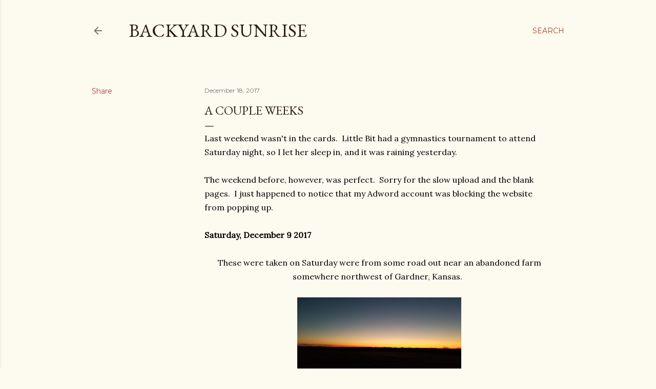

--- FILE ---
content_type: text/html; charset=utf-8
request_url: https://www.google.com/recaptcha/api2/aframe
body_size: 267
content:
<!DOCTYPE HTML><html><head><meta http-equiv="content-type" content="text/html; charset=UTF-8"></head><body><script nonce="bAQEcn0KesgAWGaj134KZQ">/** Anti-fraud and anti-abuse applications only. See google.com/recaptcha */ try{var clients={'sodar':'https://pagead2.googlesyndication.com/pagead/sodar?'};window.addEventListener("message",function(a){try{if(a.source===window.parent){var b=JSON.parse(a.data);var c=clients[b['id']];if(c){var d=document.createElement('img');d.src=c+b['params']+'&rc='+(localStorage.getItem("rc::a")?sessionStorage.getItem("rc::b"):"");window.document.body.appendChild(d);sessionStorage.setItem("rc::e",parseInt(sessionStorage.getItem("rc::e")||0)+1);localStorage.setItem("rc::h",'1769283752977');}}}catch(b){}});window.parent.postMessage("_grecaptcha_ready", "*");}catch(b){}</script></body></html>